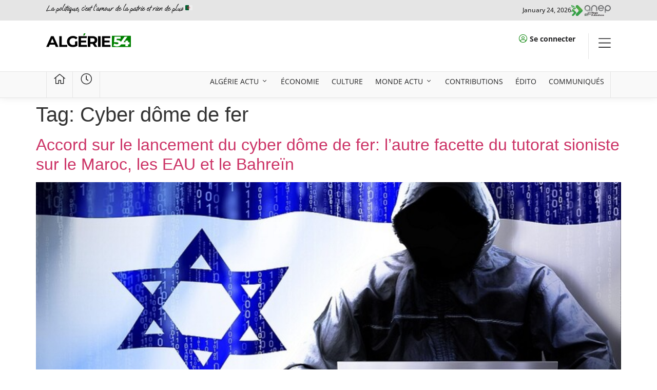

--- FILE ---
content_type: image/svg+xml
request_url: https://algerie54.dz/wp-content/uploads/2025/08/Asset-5ANEP.svg
body_size: 67581
content:
<svg xmlns="http://www.w3.org/2000/svg" xmlns:xlink="http://www.w3.org/1999/xlink" id="Layer_2" data-name="Layer 2" viewBox="0 0 515.04 144"><defs><style>      .cls-1, .cls-2 {        fill: none;      }      .cls-3 {        fill: #edeff0;      }      .cls-4 {        fill: #231f20;      }      .cls-5 {        fill: #6e6f71;      }      .cls-6 {        fill: #020302;      }      .cls-7 {        clip-path: url(#clippath-17);      }      .cls-8 {        clip-path: url(#clippath-19);      }      .cls-9 {        clip-path: url(#clippath-11);      }      .cls-10 {        clip-path: url(#clippath-16);      }      .cls-11 {        clip-path: url(#clippath-18);      }      .cls-12 {        clip-path: url(#clippath-10);      }      .cls-13 {        clip-path: url(#clippath-15);      }      .cls-14 {        clip-path: url(#clippath-13);      }      .cls-15 {        clip-path: url(#clippath-14);      }      .cls-16 {        clip-path: url(#clippath-12);      }      .cls-17 {        clip-path: url(#clippath-31);      }      .cls-18 {        clip-path: url(#clippath-32);      }      .cls-19 {        clip-path: url(#clippath-33);      }      .cls-20 {        clip-path: url(#clippath-34);      }      .cls-21 {        clip-path: url(#clippath-35);      }      .cls-22 {        clip-path: url(#clippath-30);      }      .cls-23 {        clip-path: url(#clippath-27);      }      .cls-24 {        clip-path: url(#clippath-29);      }      .cls-25 {        clip-path: url(#clippath-26);      }      .cls-26 {        clip-path: url(#clippath-28);      }      .cls-27 {        clip-path: url(#clippath-20);      }      .cls-28 {        clip-path: url(#clippath-21);      }      .cls-29 {        clip-path: url(#clippath-22);      }      .cls-30 {        clip-path: url(#clippath-23);      }      .cls-31 {        clip-path: url(#clippath-24);      }      .cls-32 {        clip-path: url(#clippath-25);      }      .cls-33 {        fill: #b0bec5;      }      .cls-34 {        fill: #010201;      }      .cls-35 {        clip-path: url(#clippath-1);      }      .cls-36 {        clip-path: url(#clippath-3);      }      .cls-37 {        clip-path: url(#clippath-4);      }      .cls-38 {        clip-path: url(#clippath-2);      }      .cls-39 {        clip-path: url(#clippath-7);      }      .cls-40 {        clip-path: url(#clippath-6);      }      .cls-41 {        clip-path: url(#clippath-9);      }      .cls-42 {        clip-path: url(#clippath-8);      }      .cls-43 {        clip-path: url(#clippath-5);      }      .cls-44 {        fill: #fff;      }      .cls-2 {        clip-rule: evenodd;      }      .cls-45 {        fill: #349f48;      }      .cls-46 {        clip-path: url(#clippath);      }    </style><clipPath id="clippath"><polygon class="cls-2" points="62.64 91.68 62.52 91.56 62.4 91.44 62.28 91.2 61.56 90.48 61.44 90.24 28.32 57.12 28.08 57 27.72 56.64 27.48 56.52 27.12 56.16 26.88 56.04 26.52 55.68 25.56 55.2 25.44 55.08 24.48 54.6 23.76 54.36 23.28 54.24 22.92 54.12 22.44 54 21.84 53.88 20.64 53.76 19.32 53.76 19.32 53.88 18.12 53.88 18.12 54 17.4 54 17.4 54.12 17.04 54.12 17.04 54.24 16.68 54.24 16.68 54.36 16.2 54.36 16.2 54.48 15.84 54.48 15.84 54.6 15.48 54.6 15.48 54.72 15.24 54.72 15.24 54.84 15 54.84 15 54.96 14.76 54.96 14.76 55.08 14.52 55.08 14.52 55.2 14.4 55.32 14.16 55.32 14.16 55.44 13.92 55.44 13.92 55.56 13.68 55.56 13.68 55.68 13.44 55.68 13.44 55.8 13.08 56.16 12.84 56.16 12.84 56.28 12.48 56.64 12.24 56.64 12.24 56.76 11.88 57.12 11.64 57.12 11.64 57.36 11.04 57.96 10.92 58.2 10.68 58.44 10.56 58.68 10.44 58.8 10.32 59.04 10.2 59.16 10.08 59.52 10.2 59.52 10.68 60 10.8 60.24 11.4 60.84 11.52 61.08 12 61.56 12.12 61.8 15.72 65.4 15.96 65.52 16.92 66.48 17.16 66.6 18 67.44 18.24 67.56 18.6 67.92 18.84 68.04 19.32 68.52 19.56 68.64 20.04 69.12 20.28 69.24 20.76 69.72 21 69.84 21.24 70.08 21.48 70.2 21.72 70.44 21.96 70.56 22.32 70.92 22.56 71.04 22.8 71.28 23.04 71.4 23.28 71.64 23.52 71.76 23.76 72 24 72.12 24.24 72.36 24.48 72.48 24.72 72.72 24.96 72.84 25.08 72.96 25.32 73.08 25.56 73.32 25.8 73.44 25.92 73.56 26.16 73.68 26.4 73.92 26.64 74.04 26.76 74.16 27 74.28 27.12 74.4 27.36 74.52 27.6 74.76 27.84 74.88 27.96 75 28.2 75.12 28.32 75.24 28.56 75.36 28.68 75.48 28.92 75.6 29.04 75.72 29.28 75.84 29.4 75.96 29.64 76.08 29.76 76.2 30 76.32 30.12 76.44 30.36 76.56 30.48 76.68 30.72 76.8 30.84 76.92 31.32 77.16 31.44 77.28 31.68 77.4 31.8 77.52 32.28 77.76 32.4 77.88 32.64 78 32.76 78.12 33.24 78.36 33.36 78.48 33.84 78.72 33.96 78.84 34.2 78.96 34.32 79.08 34.8 79.32 34.92 79.44 35.16 79.56 35.28 79.68 35.76 79.92 35.88 80.04 36.36 80.28 36.48 80.4 36.72 80.52 36.84 80.64 37.32 80.88 37.44 81 37.68 81.12 37.8 81.24 38.28 81.48 38.4 81.6 38.88 81.84 39 81.96 39.24 82.08 39.36 82.2 39.84 82.44 39.96 82.56 40.44 82.8 40.56 82.92 41.04 83.16 41.16 83.28 41.64 83.52 41.76 83.64 42.24 83.88 42.36 84 42.84 84.24 42.96 84.36 43.44 84.6 43.56 84.72 44.28 85.08 44.4 85.2 45.12 85.56 45.24 85.68 45.96 86.04 46.08 86.16 46.8 86.52 46.92 86.64 47.88 87.12 48 87.24 48.48 87.48 48.84 87.6 49.56 87.96 49.92 88.08 50.4 88.32 50.76 88.44 51 88.56 51.36 88.68 51.6 88.8 52.32 89.04 52.56 89.16 56.52 90.48 57 90.6 57.36 90.72 57.84 90.84 58.2 90.96 60.6 91.56 61.2 91.68 62.04 91.8 62.64 91.92 62.64 91.68"></polygon></clipPath><clipPath id="clippath-1"><rect class="cls-1" x="9.84" y="53.64" width="53.04" height="38.4"></rect></clipPath><clipPath id="clippath-2"><rect class="cls-1" x="9.84" y="53.64" width="53.04" height="38.4"></rect></clipPath><clipPath id="clippath-3"><path class="cls-2" d="M28.2,21.96l-.12.12h.12v-.12ZM28.32,22.08l-.12.12h.12v-.12Z"></path></clipPath><clipPath id="clippath-4"><rect class="cls-1" x="28.08" y="15.72" width="18.24" height="16.32"></rect></clipPath><clipPath id="clippath-5"><rect class="cls-1" x="28.08" y="15.72" width="18.24" height="16.32"></rect></clipPath><clipPath id="clippath-6"><polygon class="cls-2" points="45.72 25.68 45.6 25.2 45.36 24.48 45.12 24 45 23.88 44.88 23.64 44.64 23.4 44.52 23.16 44.4 23.04 44.28 22.8 37.2 15.72 36.84 16.08 36.6 16.08 36.6 16.2 36.36 16.44 36.12 16.44 36.12 16.56 35.88 16.8 35.64 16.8 35.64 16.92 35.4 17.16 35.16 17.16 35.16 17.28 34.92 17.52 34.68 17.52 34.68 17.64 34.56 17.76 34.32 17.76 34.32 17.88 34.08 18.12 33.84 18.12 33.84 18.24 33.6 18.48 33.36 18.48 33.36 18.6 33.12 18.84 32.88 18.84 32.88 18.96 32.76 19.08 32.52 19.08 32.52 19.2 32.4 19.32 32.16 19.32 32.16 19.44 32.04 19.56 31.8 19.56 31.8 19.68 31.68 19.8 31.44 19.8 31.44 19.92 31.32 20.04 31.08 20.04 31.08 20.16 30.96 20.28 30.72 20.28 30.72 20.4 30.48 20.4 30.48 20.52 30.36 20.64 30.12 20.64 30.12 20.76 30 20.88 29.76 20.88 29.76 21 29.64 21.12 29.4 21.12 29.4 21.24 29.28 21.36 29.04 21.36 29.04 21.48 28.92 21.6 28.68 21.6 28.68 21.72 28.56 21.84 28.32 21.84 28.32 21.96 28.2 22.08 28.32 22.08 28.44 22.2 28.68 22.32 28.8 22.44 29.04 22.56 29.16 22.68 29.4 22.8 37.44 30.84 37.68 30.96 37.8 31.08 38.04 31.2 38.4 31.32 38.64 31.44 39.36 31.68 41.76 31.8 41.76 31.68 42.12 31.68 42.12 31.56 42.48 31.56 42.48 31.44 42.72 31.44 42.72 31.32 42.96 31.32 42.96 31.2 43.2 31.2 43.2 31.08 43.44 31.08 44.76 29.76 44.88 29.52 45 29.4 45.48 28.44 45.6 27.84 45.72 27.36 45.72 25.68"></polygon></clipPath><clipPath id="clippath-7"><rect class="cls-1" x="28.08" y="15.72" width="18.24" height="16.32"></rect></clipPath><clipPath id="clippath-8"><rect class="cls-1" x="28.08" y="15.72" width="18.24" height="16.32"></rect></clipPath><clipPath id="clippath-9"><polygon class="cls-2" points="59.64 36 59.52 35.52 59.28 34.8 58.92 34.08 58.68 33.84 58.56 33.6 58.32 33.36 58.2 33.12 57.96 33 57.72 32.76 57.48 32.64 57.36 32.52 56.88 32.28 56.76 32.16 56.52 32.04 55.8 31.8 55.32 31.68 53.52 31.68 53.52 31.8 53.04 31.8 53.04 31.92 52.56 31.92 52.56 32.04 52.32 32.04 52.32 32.16 52.08 32.16 52.08 32.28 51.84 32.28 51.84 32.4 51.6 32.4 51.6 32.52 51.48 32.64 51.24 32.64 51.24 32.76 50.88 33.12 50.64 33.12 50.64 33.24 42.6 41.28 42.36 41.28 42.36 41.4 42.24 41.52 42 41.52 42 41.64 41.76 41.64 41.76 41.76 41.52 41.76 41.52 41.88 41.28 41.88 41.28 42 40.92 42 40.92 42.12 40.56 42.12 40.56 42.24 38.52 42.12 37.56 41.88 36.6 41.4 36.48 41.28 36.24 41.16 28.44 33.36 28.32 33.12 28.08 33 27.84 32.76 27.6 32.64 27.48 32.52 27 32.28 26.88 32.16 26.64 32.04 25.92 31.8 25.44 31.68 23.64 31.68 23.64 31.8 23.16 31.8 23.16 31.92 22.68 31.92 22.68 32.04 22.32 32.04 22.32 32.16 22.2 32.28 21.96 32.28 21.96 32.4 21.72 32.4 21.72 32.52 21.48 32.52 21.48 32.64 21.36 32.76 21.12 32.76 21.12 32.88 20.88 33.12 20.64 33.12 20.64 33.36 20.4 33.6 20.28 33.84 20.16 33.96 20.04 34.2 19.92 34.32 19.8 34.68 19.68 34.92 19.44 35.64 19.32 36.36 19.2 37.68 19.32 37.68 19.44 38.28 19.56 38.76 19.68 39 19.8 39.36 19.92 39.6 20.04 39.72 20.16 39.96 20.28 40.08 20.4 40.32 35.52 55.44 35.76 55.56 36.24 56.04 36.48 56.16 36.6 56.28 37.56 56.76 38.52 57 40.32 57.12 40.32 57 40.8 57 40.8 56.88 41.28 56.88 41.28 56.76 41.52 56.76 41.52 56.64 41.76 56.64 41.76 56.52 42 56.52 42 56.4 42.24 56.4 42.36 56.28 42.36 56.16 42.6 56.16 43.08 55.68 43.08 55.56 43.32 55.56 58.56 40.32 58.68 40.08 58.92 39.84 59.28 39.12 59.52 38.4 59.64 37.92 59.64 36"></polygon></clipPath><clipPath id="clippath-10"><rect class="cls-1" x="18.72" y="31.56" width="41.76" height="25.68"></rect></clipPath><clipPath id="clippath-11"><rect class="cls-1" x="18.72" y="31.56" width="41.76" height="25.68"></rect></clipPath><clipPath id="clippath-12"><path class="cls-2" d="M90.84,83.64l-.12.12h.12v-.12ZM90.96,83.52l-.12.12h.12v-.12ZM91.08,83.4l-.12.12h.12v-.12ZM91.2,83.28l-.12.12h.12v-.12ZM91.32,83.04l-.12.24h.12v-.24ZM91.44,82.92l-.12.12h.12v-.12ZM91.56,82.8l-.12.12h.12v-.12ZM91.68,82.68l-.12.12h.12v-.12ZM91.68,60.12l-.12.12h.12v-.12ZM91.8,82.44l-.12.24h.12v-.24ZM91.92,82.32l-.12.12h.12v-.12ZM92.04,82.2l-.12.12h.12v-.12ZM92.04,60.6l-.12.12h.12v-.12ZM92.16,81.96l-.12.12h.12v-.12ZM92.28,81.84l-.12.12h.12v-.12ZM92.4,81.6l-.12.12h.12v-.12ZM92.52,81.48l-.12.12h.12v-.12ZM92.64,81.24l-.12.12h.12v-.12ZM92.76,81.12l-.12.12h.12v-.12ZM92.76,61.68l-.12.12h.12v-.12ZM92.88,80.88l-.12.12h.12v-.12ZM93,80.64l-.12.12h.12v-.12ZM93.12,80.4l-.12.12h.12v-.12ZM93.12,62.28l-.12.12h.12v-.12ZM93.24,80.16l-.12.12h.12v-.12ZM93.36,80.04l-.12.12h.12v-.12ZM93.48,79.8l-.12.12h.12v-.12ZM93.6,79.56l-.12.12h.12v-.12ZM93.72,79.2l-.12.24h.12v-.24ZM93.72,63.48l-.12.12h.12v-.12ZM93.84,78.96l-.12.12h.12v-.12ZM93.84,63.72l-.12.12h.12v-.12ZM93.96,78.72l-.12.12h.12v-.12ZM93.96,63.96l-.12.12h.12v-.12ZM94.08,78.48l-.12.12h.12v-.12ZM94.32,77.88l-.12.12h.12v-.12ZM94.32,64.92l-.12.12h.12v-.12ZM94.44,77.52l-.12.12h.12v-.12ZM94.56,77.16l-.12.12h.12v-.12ZM94.68,76.8l-.12.12h.12v-.12ZM94.68,66l-.12.12h.12v-.12ZM94.8,76.32l-.12.12h.12v-.12ZM94.8,66.36l-.12.12h.12v-.12ZM94.92,75.84l-.12.12h.12v-.12ZM94.92,66.84l-.12.12h.12v-.12ZM95.04,75.36l-.12.12h.12v-.12ZM95.04,67.32l-.12.12h.12v-.12ZM95.16,74.76l-.12.12h.12v-.12ZM95.16,67.92l-.12.12h.12v-.12ZM95.28,74.04l-.12.12h.12v-.12ZM95.28,68.64l-.12.12h.12v-.12ZM95.4,72.96l-.12.24h.12v-.24ZM95.4,69.72l-.12.12h.12v-.12Z"></path></clipPath><clipPath id="clippath-13"><rect class="cls-1" x="56.16" y="-.12" width="51.6" height="84"></rect></clipPath><clipPath id="clippath-14"><rect class="cls-1" x="56.16" y="-.12" width="51.6" height="84"></rect></clipPath><clipPath id="clippath-15"><path class="cls-2" d="M90.96,83.64l-.12.12h.12v-.12ZM144.96,60.96l-.12-.12-.12-.24-.24-.24-.12-.24-.24-.24-.12-.24-.48-.48-.12-.24-.48-.48-.12-.24L90,5.4l-.24-.12-.84-.84-.24-.12-.36-.36-.24-.12-.24-.24-.24-.12-.12-.12-.24-.12-.24-.24-.72-.36-.12-.12-.48-.24-.12-.12-.24-.12-.36-.12-.96-.48-1.08-.36-.24-.12-.36-.12-1.92-.48-.72-.12-.84-.12-2.04-.12-.12.12h-2.04v.12h-.84v.12h-.72v.12h-.48v.12h-.48v.12h-.48v.12h-.48v.12h-.36v.12h-.36v.12h-.24v.12h-.36v.12h-.36v.12h-.24v.12h-.24v.12h-.24v.12h-.24v.12h-.36v.12h-.24v.12l-.12.12h-.24v.12h-.24v.12l-.12.12h-.24v.12h-.24v.12h-.24v.12l-.24.24h-.24v.12l-.12.12h-.24v.12l-.24.24h-.24v.12l-.36.36h-.24v.12l-.84.84h-.24v.24l-.84.84-.12.24-.36.36-.12.24-.12.12-.12.24-.24.24-.12.24-.12.12-.12.24-.12.12-.24.48-.12.12-.96,1.92-.12.36-.12.24-.6,1.8-.36,1.44-.24,1.68-.12,4.08h.12l.12.84.12.72.12.6.24.96.6,1.8.36.72.12.36.48.96.12.12.24.48.12.12.24.48.12.12.12.24.24.24.12.24.24.24.12.24.24.24.12.24,27.48,27.48.12.24,1.2,1.2.12.24.24.24.12.24.24.24.12.24.12.12.12.24.12.12.12.24.12.12.24.48.12.12.84,1.68.24.72.12.24.48,1.44.24.96.12.6.12.72.12,1.08v3.48l-.12.96-.12.72-.12.6-.36,1.44-.36,1.08-.12.24-.12.36-.24.48-.12.36-.36.72-.12.12-.48.96-.12.12-.12.24-.12.12-.12.24-.12.12-.12.24-.12.12-.12.24-.36.36-.12.24-.36.36h.36v-.12h.36v-.12h.36v-.12h.36v-.12h.24v-.12h.36v-.12h.36v-.12h.36v-.12h.36v-.12h.36v-.12h.24v-.12h.36v-.12h.36v-.12h.36v-.12h.36v-.12h.24v-.12h.36v-.12h.36v-.12h.36v-.12h.36v-.12h.24v-.12h.36v-.12h.36v-.12h.24v-.12h.36v-.12h.36v-.12h.24v-.12h.36v-.12h.24v-.12h.36v-.12h.36v-.12h.24v-.12h.36v-.12h.36v-.12h.24v-.12h.36v-.12h.36v-.12h.24v-.12h.36v-.12h.36v-.12h.24v-.12h.36v-.12h.24v-.12h.36v-.12h.24v-.12h.36v-.12h.24v-.12h.36v-.12h.36v-.12h.24v-.12h.36v-.12h.24v-.12h.36v-.12h.24v-.12h.36v-.12h.24v-.12h.36v-.12h.24v-.12h.36v-.12h.24v-.12h.36v-.12h.24v-.12h.36v-.12h.24v-.12h.36v-.12h.24v-.12h.36v-.12h.24v-.12h.24v-.12h.36v-.12h.24v-.12h.36v-.12h.24v-.12h.36v-.12h.24v-.12h.24v-.12h.36v-.12h.24v-.12h.36v-.12h.24v-.12h.24v-.12h.36v-.12h.24v-.12h.36v-.12h.24v-.12h.36v-.12h.24v-.12h.24v-.12h.36v-.12h.24v-.12h.24v-.12h.24v-.12h.36v-.12h.24v-.12h.24v-.12h.36v-.12h.24v-.12h.24v-.12h.24v-.12h.36v-.12h.24v-.12h.24v-.12h.36v-.12h.24v-.12h.24v-.12h.24v-.12h.36v-.12h.24v-.12h.24v-.12h.36v-.12h.24v-.12h.24v-.12h.24v-.12h.36v-.12h.24v-.12h.24v-.12h.36v-.12h.24v-.12h.24v-.12h.24v-.12h.36v-.12h.24v-.12h.24v-.12h.36v-.12h.24v-.12h.24v-.12h.24v-.12h.36v-.12h.24v-.12h.24v-.12h.36v-.12h.24v-.12h.24v-.12h.36v-.12h.24v-.12h.24v-.12h.24v-.12h.24v-.12h.36v-.12h.24v-.12h.24v-.12h.24v-.12h.24v-.12h.24v-.12h.36v-.12h.24v-.12h.24v-.12h.24v-.12h.24v-.12h.24v-.12h.36v-.12h.24v-.12h.24v-.12h.24v-.12h.24v-.12h.24v-.12h.36v-.12h.24v-.12h.24v-.12h.24v-.12h.24v-.12h.24v-.12h.24v-.12h.36v-.12h.24v-.12h.24v-.12h.24v-.12h.24v-.12h.24v-.12h.36v-.12h.24v-.12h.24v-.12h.24v-.12h.24v-.12h.24v-.12h.36v-.12h.24v-.12h.24v-.12h.24v-.12h.24v-.12h.24v-.12h.36v-.12h.24v-.12h.24v-.12h.24v-.12h.24v-.12h.24v-.12h.24v-.24Z"></path></clipPath><clipPath id="clippath-16"><rect class="cls-1" x="56.16" y="-.12" width="89.04" height="84"></rect></clipPath><clipPath id="clippath-17"><rect class="cls-1" x="56.16" y="-.12" width="89.04" height="84"></rect></clipPath><clipPath id="clippath-18"><path class="cls-2" d="M184.56,42.36l-.12.72h.12v-.72ZM184.68,43.2l-.12.6h.12v-.6ZM184.8,44.04l-.12.48h.12v-.48ZM184.92,44.76l-.12.24h.12v-.24ZM185.04,45.24l-.12.24h.12v-.24ZM185.16,45.72l-.12.24h.12v-.24ZM185.28,46.2l-.12.24h.12v-.24ZM185.4,46.68l-.12.12h.12v-.12ZM185.52,47.04l-.12.12h.12v-.12ZM185.64,47.4l-.12.12h.12v-.12ZM185.76,47.76l-.12.12h.12v-.12ZM185.88,48.12l-.12.12h.12v-.12ZM186.36,49.32l-.12.12h.12v-.12ZM186.6,49.92l-.12.12h.12v-.12ZM186.72,50.16l-.12.12h.12v-.12Z"></path></clipPath><clipPath id="clippath-19"><rect class="cls-1" x="184.32" y="42.12" width="65.28" height="36.24"></rect></clipPath><clipPath id="clippath-20"><rect class="cls-1" x="184.32" y="42.12" width="65.28" height="36.24"></rect></clipPath><clipPath id="clippath-21"><polygon class="cls-2" points="249.48 46.68 248.4 46.56 246.48 46.32 245.4 46.2 243.48 45.96 240.24 45.6 239.04 45.48 235.8 45.12 235.68 45.6 235.44 46.32 235.32 46.8 235.08 47.52 234.96 48 234.72 48.72 234.24 49.68 234.12 50.04 233.4 51.48 233.28 51.84 233.16 51.96 232.92 52.44 232.8 52.56 232.56 53.04 232.44 53.16 232.32 53.4 232.2 53.52 232.08 53.76 231.96 53.88 231.84 54.12 231.6 54.36 231.48 54.6 231.36 54.72 231.24 54.96 230.88 55.32 230.76 55.56 230.28 56.04 230.16 56.28 227.76 58.68 227.52 58.68 227.52 58.8 226.8 59.52 226.56 59.52 226.56 59.64 226.32 59.88 226.08 59.88 226.08 60 225.84 60.24 225.6 60.24 225.6 60.36 225.36 60.6 225.12 60.6 225.12 60.72 224.88 60.96 224.64 60.96 224.64 61.08 224.4 61.08 224.4 61.2 224.28 61.32 224.04 61.32 224.04 61.44 223.8 61.44 223.8 61.56 223.68 61.68 223.44 61.68 223.44 61.8 223.2 61.8 223.2 61.92 223.08 62.04 222.84 62.04 222.84 62.16 222.6 62.16 222.6 62.28 222.36 62.28 222.36 62.4 222.12 62.4 222.12 62.52 221.88 62.52 221.88 62.64 221.64 62.64 221.64 62.76 221.4 62.76 221.4 62.88 221.16 62.88 221.16 63 220.92 63 220.92 63.12 220.68 63.12 220.68 63.24 220.32 63.24 220.32 63.36 220.08 63.36 220.08 63.48 219.72 63.48 219.72 63.6 219.36 63.6 219.36 63.72 219 63.72 219 63.84 218.64 63.84 218.64 63.96 218.28 63.96 218.28 64.08 218.04 64.08 218.04 64.2 217.56 64.2 217.56 64.32 216.96 64.32 216.96 64.44 216.48 64.44 216.48 64.56 216 64.56 216 64.68 215.52 64.68 215.52 64.8 214.68 64.8 214.68 64.92 213.84 64.92 213.84 65.04 213 65.04 213 65.16 207.36 65.04 204.84 64.68 201.96 63.96 201.72 63.84 201.36 63.72 201.12 63.6 200.76 63.48 200.52 63.36 199.8 63.12 198.36 62.4 198.24 62.28 197.04 61.68 196.92 61.56 196.68 61.44 196.44 61.2 195.96 60.96 195.72 60.72 195.48 60.6 195.24 60.36 195 60.24 194.76 60 194.52 59.88 194.28 59.64 194.04 59.52 193.56 59.04 193.32 58.92 190.56 56.16 190.44 55.92 190.08 55.56 189.96 55.32 189.6 54.96 189.48 54.72 189.24 54.48 189.12 54.24 189 54.12 188.88 53.88 188.76 53.76 188.64 53.52 188.52 53.4 188.4 53.16 188.28 53.04 188.16 52.8 188.04 52.68 187.92 52.44 187.8 52.32 187.08 50.88 186.96 50.76 186.6 50.04 186.48 49.68 186.36 49.44 186.24 49.08 186.12 48.84 186 48.48 185.88 48.24 185.28 46.44 184.8 44.52 184.56 43.08 184.44 42.48 176.16 42.48 176.16 42.6 171.48 42.6 171.6 43.68 171.72 44.64 171.84 45.72 171.96 46.44 172.08 47.04 172.2 47.52 172.44 48.72 172.68 49.68 172.8 50.04 172.92 50.52 173.4 51.96 173.52 52.44 173.64 52.8 173.88 53.28 174 53.64 174.12 53.88 174.24 54.24 174.48 54.72 174.6 55.08 174.72 55.32 174.84 55.68 175.08 56.16 175.2 56.28 176.28 58.44 176.4 58.56 176.64 59.04 176.76 59.16 176.88 59.4 177 59.52 177.12 59.76 177.24 59.88 177.36 60.12 177.48 60.24 177.6 60.48 177.72 60.6 177.96 61.08 178.08 61.2 178.2 61.44 178.44 61.68 178.56 61.92 178.92 62.28 179.04 62.52 179.28 62.76 179.4 63 179.76 63.36 179.88 63.6 180.12 63.84 180.24 64.08 181.2 65.04 181.32 65.28 183.96 67.92 184.2 68.04 185.4 69.24 185.64 69.36 186 69.72 186.24 69.84 186.48 70.08 186.72 70.2 186.96 70.44 187.2 70.56 187.44 70.8 187.68 70.92 188.04 71.28 188.28 71.4 188.52 71.64 188.76 71.76 188.88 71.88 189.36 72.12 189.48 72.24 189.96 72.48 190.08 72.6 190.32 72.72 190.44 72.84 190.92 73.08 191.04 73.2 191.52 73.44 191.64 73.56 194.28 74.88 194.64 75 195.36 75.36 195.72 75.48 195.96 75.6 197.4 76.08 197.64 76.2 198.36 76.44 198.84 76.56 199.56 76.8 201.96 77.4 203.4 77.64 205.08 77.88 206.04 78 207.6 78.12 213.12 78.24 213.12 78.12 214.56 78.12 214.56 78 215.52 78 215.52 77.88 216.36 77.88 216.36 77.76 217.32 77.76 217.32 77.64 217.92 77.64 217.92 77.52 218.4 77.52 218.4 77.4 219 77.4 219 77.28 219.48 77.28 219.48 77.16 220.08 77.16 220.08 77.04 220.56 77.04 220.56 76.92 221.04 76.92 221.04 76.8 221.4 76.8 221.4 76.68 221.76 76.68 221.76 76.56 222.12 76.56 222.12 76.44 222.48 76.44 222.48 76.32 222.84 76.32 222.84 76.2 223.2 76.2 223.2 76.08 223.56 76.08 223.56 75.96 223.92 75.96 223.92 75.84 224.28 75.84 224.28 75.72 224.64 75.72 224.64 75.6 224.88 75.6 224.88 75.48 225.12 75.48 225.12 75.36 225.36 75.36 225.36 75.24 225.72 75.24 225.72 75.12 225.96 75.12 225.96 75 226.2 75 226.2 74.88 226.56 74.88 226.56 74.76 226.8 74.76 226.8 74.64 227.04 74.64 227.04 74.52 227.28 74.52 227.28 74.4 227.64 74.4 227.76 74.28 227.76 74.16 228 74.16 228 74.04 228.24 74.04 228.24 73.92 228.48 73.92 228.48 73.8 228.72 73.8 228.84 73.68 228.84 73.56 229.08 73.56 229.08 73.44 229.32 73.44 229.32 73.32 229.56 73.32 229.56 73.2 229.8 73.2 229.92 73.08 229.92 72.96 230.16 72.96 230.16 72.84 230.4 72.84 230.4 72.72 230.64 72.72 230.76 72.6 230.76 72.48 231 72.48 231.12 72.36 231.12 72.24 231.36 72.24 231.48 72.12 231.48 72 231.72 72 231.84 71.88 231.84 71.76 232.08 71.76 232.2 71.64 232.2 71.52 232.44 71.52 232.56 71.4 232.56 71.28 232.8 71.28 232.92 71.16 232.92 71.04 233.16 71.04 233.28 70.92 233.28 70.8 233.52 70.8 233.88 70.44 233.88 70.32 234.12 70.32 234.48 69.96 234.48 69.84 234.72 69.84 235.08 69.48 235.08 69.36 235.32 69.36 235.68 69 235.68 68.88 235.92 68.88 236.52 68.28 236.52 78.24 249.48 78.24 249.48 46.68"></polygon></clipPath><clipPath id="clippath-22"><rect class="cls-1" x="171.36" y="42.12" width="78.24" height="36.24"></rect></clipPath><clipPath id="clippath-23"><rect class="cls-1" x="171.36" y="42.12" width="78.24" height="36.24"></rect></clipPath><clipPath id="clippath-24"><polygon class="cls-2" points="413.16 68.16 410.16 68.04 407.16 67.92 404.76 67.8 402.48 67.68 400.32 67.56 398.64 67.44 389.28 66.72 384.48 66.24 383.16 66.12 378.36 65.64 377.28 65.52 376.32 65.4 375.24 65.28 374.28 65.16 373.2 65.04 372.24 64.92 371.16 64.8 370.2 64.68 369.12 64.56 366.24 64.2 365.4 64.08 364.44 63.96 363.6 63.84 362.64 63.72 361.8 63.6 360.84 63.48 360 63.36 359.04 63.24 358.2 63.12 357.24 63 356.4 63 356.88 63.48 357 63.72 357.48 64.2 357.6 64.44 358.08 64.92 358.2 65.16 358.92 65.88 359.04 66.12 360.96 68.04 361.2 68.16 362.4 69.36 362.64 69.48 363 69.84 363.24 69.96 363.48 70.2 363.72 70.32 363.96 70.56 364.2 70.68 364.44 70.92 364.68 71.04 364.92 71.28 365.16 71.4 365.4 71.64 365.64 71.76 365.76 71.88 366.24 72.12 366.36 72.24 366.6 72.36 366.72 72.48 367.2 72.72 367.32 72.84 367.8 73.08 367.92 73.2 368.4 73.44 368.52 73.56 370.92 74.76 371.28 74.88 372.24 75.36 372.96 75.6 373.2 75.72 374.64 76.2 374.88 76.32 375.96 76.68 376.44 76.8 377.04 76.92 379.44 77.52 382.8 78 384.6 78.12 390.12 78.24 390.12 78.12 391.44 78.12 391.44 78 392.28 78 392.28 77.88 393 77.88 393 77.76 393.72 77.76 393.72 77.64 394.44 77.64 394.44 77.52 395.16 77.52 395.16 77.4 395.88 77.4 395.88 77.28 396.24 77.28 396.24 77.16 396.72 77.16 396.72 77.04 397.08 77.04 397.08 76.92 397.56 76.92 397.56 76.8 397.92 76.8 397.92 76.68 398.4 76.68 398.4 76.56 398.76 76.56 398.76 76.44 399.24 76.44 399.24 76.32 399.6 76.32 399.6 76.2 399.96 76.2 399.96 76.08 400.32 76.08 400.32 75.96 400.56 75.96 400.56 75.84 400.92 75.84 400.92 75.72 401.16 75.72 401.16 75.6 401.52 75.6 401.52 75.48 401.76 75.48 401.76 75.36 402.12 75.36 402.12 75.24 402.36 75.24 402.36 75.12 402.72 75.12 402.72 75 402.96 75 402.96 74.88 403.32 74.88 403.32 74.76 403.56 74.76 403.56 74.64 403.8 74.64 403.8 74.52 404.04 74.52 404.04 74.4 404.28 74.4 404.28 74.28 404.52 74.28 404.52 74.16 404.76 74.16 404.76 74.04 405 74.04 405 73.92 405.24 73.92 405.24 73.8 405.48 73.8 405.6 73.68 405.6 73.56 405.84 73.56 405.84 73.44 406.08 73.44 406.08 73.32 406.32 73.32 406.44 73.2 406.44 73.08 406.68 73.08 406.68 72.96 406.92 72.96 407.04 72.84 407.04 72.72 407.28 72.72 407.28 72.6 407.52 72.6 407.64 72.48 407.64 72.36 407.88 72.36 408 72.24 408 72.12 408.24 72.12 408.36 72 408.36 71.88 408.6 71.88 408.72 71.76 408.72 71.64 408.96 71.64 409.08 71.52 409.08 71.4 409.32 71.4 409.44 71.28 409.44 71.16 409.68 71.16 409.8 71.04 409.8 70.92 410.04 70.92 410.28 70.68 410.28 70.56 410.52 70.56 410.64 70.44 410.64 70.32 410.88 70.32 411.48 69.72 411.48 69.6 411.72 69.6 412.32 69 412.32 68.88 412.56 68.88 413.16 68.28 413.16 68.16"></polygon></clipPath><clipPath id="clippath-25"><rect class="cls-1" x="356.16" y="62.76" width="57.36" height="15.6"></rect></clipPath><clipPath id="clippath-26"><rect class="cls-1" x="356.16" y="62.76" width="57.36" height="15.6"></rect></clipPath><clipPath id="clippath-27"><polygon class="cls-2" points="502.2 68.04 496.44 67.92 491.04 67.8 482.16 67.56 482.04 67.68 463.8 67.68 463.8 67.8 457.32 67.8 457.32 67.92 451.44 67.92 451.44 68.04 445.08 68.04 445.08 68.16 436.92 68.16 436.92 99.12 450 99.12 450.12 68.4 450.48 68.76 450.72 68.88 451.08 69.24 451.32 69.36 451.8 69.84 452.04 69.96 452.4 70.32 452.64 70.44 452.88 70.68 453.12 70.8 453.24 70.92 453.48 71.04 453.6 71.16 453.84 71.28 454.08 71.52 454.32 71.64 454.44 71.76 454.68 71.88 454.8 72 455.04 72.12 455.16 72.24 455.4 72.36 455.52 72.48 456 72.72 456.12 72.84 457.08 73.32 457.2 73.44 458.16 73.92 458.28 74.04 459.24 74.52 459.6 74.64 460.08 74.88 460.44 75 461.16 75.36 461.52 75.48 461.76 75.6 462.48 75.84 462.72 75.96 464.16 76.44 464.64 76.56 465 76.68 465.48 76.8 465.84 76.92 466.32 77.04 469.32 77.64 470.28 77.76 471.36 77.88 473.76 78.12 478.56 78.24 478.56 78.12 480.24 78.12 480.24 78 481.2 78 481.2 77.88 481.92 77.88 481.92 77.76 482.76 77.76 482.76 77.64 483.6 77.64 483.6 77.52 484.08 77.52 484.08 77.4 484.68 77.4 484.68 77.28 485.16 77.28 485.16 77.16 485.64 77.16 485.64 77.04 486.12 77.04 486.12 76.92 486.6 76.92 486.6 76.8 487.08 76.8 487.08 76.68 487.44 76.68 487.44 76.56 487.8 76.56 487.8 76.44 488.16 76.44 488.16 76.32 488.52 76.32 488.52 76.2 488.88 76.2 488.88 76.08 489.24 76.08 489.24 75.96 489.6 75.96 489.6 75.84 489.96 75.84 489.96 75.72 490.32 75.72 490.32 75.6 490.56 75.6 490.56 75.48 490.8 75.48 490.8 75.36 491.04 75.36 491.04 75.24 491.4 75.24 491.4 75.12 491.64 75.12 491.64 75 491.88 75 491.88 74.88 492.12 74.88 492.12 74.76 492.36 74.76 492.36 74.64 492.72 74.64 492.72 74.52 492.96 74.52 492.96 74.4 493.2 74.4 493.2 74.28 493.44 74.28 493.44 74.16 493.68 74.16 493.68 74.04 493.92 74.04 493.92 73.92 494.16 73.92 494.28 73.8 494.28 73.68 494.52 73.68 494.52 73.56 494.76 73.56 494.76 73.44 495 73.44 495.12 73.32 495.12 73.2 495.36 73.2 495.36 73.08 495.6 73.08 495.6 72.96 495.84 72.96 495.96 72.84 495.96 72.72 496.2 72.72 496.2 72.6 496.44 72.6 496.44 72.48 496.68 72.48 496.92 72.24 496.92 72.12 497.16 72.12 497.28 72 497.28 71.88 497.52 71.88 497.64 71.76 497.64 71.64 497.88 71.64 498.12 71.4 498.12 71.28 498.36 71.28 498.48 71.16 498.48 71.04 498.72 71.04 498.84 70.92 498.84 70.8 499.08 70.8 499.32 70.56 499.32 70.44 499.56 70.44 499.92 70.08 499.92 69.96 500.16 69.96 500.76 69.36 500.76 69.24 501 69.24 501.48 68.76 501.48 68.64 501.72 68.64 502.2 68.16 502.2 68.04"></polygon></clipPath><clipPath id="clippath-28"><rect class="cls-1" x="436.8" y="67.56" width="65.76" height="31.68"></rect></clipPath><clipPath id="clippath-29"><rect class="cls-1" x="436.8" y="67.56" width="65.76" height="31.68"></rect></clipPath><clipPath id="clippath-30"><polygon class="cls-2" points="272.76 49.8 271.8 49.68 268.44 49.2 267.48 49.08 264.12 48.6 263.16 48.48 260.64 48.12 259.8 48.12 259.8 78.24 272.76 78.24 272.76 49.8"></polygon></clipPath><clipPath id="clippath-31"><rect class="cls-1" x="259.68" y="47.88" width="13.2" height="30.48"></rect></clipPath><clipPath id="clippath-32"><rect class="cls-1" x="259.68" y="47.88" width="13.2" height="30.48"></rect></clipPath><clipPath id="clippath-33"><polygon class="cls-2" points="337.92 60.24 337.08 60.12 331.32 59.16 329.64 58.92 328.92 58.8 327.24 58.56 326.52 58.44 325.68 58.32 324.96 58.32 324.96 78.24 337.92 78.24 337.92 60.24"></polygon></clipPath><clipPath id="clippath-34"><rect class="cls-1" x="324.72" y="57.96" width="13.2" height="20.4"></rect></clipPath><clipPath id="clippath-35"><rect class="cls-1" x="324.72" y="57.96" width="13.2" height="20.4"></rect></clipPath></defs><g id="Layer_1-2" data-name="Layer 1"><g><path class="cls-4" d="M264.6,112.2v-22.92h9c1.92,0,3.6.6,4.92,2.04,1.44,1.32,2.04,3,2.04,4.92,0,1.44-.36,2.76-1.2,3.96-.84,1.2-1.92,2.04-3.24,2.52l4.08,9.48h-4.44l-3.84-9h-3.36v9h-3.96ZM268.56,99.24h5.04c.84,0,1.56-.24,2.16-.84.6-.6.84-1.32.84-2.16s-.24-1.56-.84-2.16c-.6-.6-1.32-.84-2.16-.84h-5.04v6Z"></path><path class="cls-4" d="M285.24,96.84c1.8-1.68,3.84-2.64,6.36-2.64s4.56.96,6.36,2.64c1.68,1.8,2.64,3.84,2.64,6.36,0,.36,0,.84-.12,1.2h-13.68c.24,1.08.84,2.04,1.68,2.76.96.72,1.92,1.08,3.12,1.08s2.28-.48,3.24-1.2h4.92c-.84,1.56-1.92,2.76-3.36,3.72-1.44.96-3,1.44-4.8,1.44-2.52,0-4.56-.96-6.36-2.64-1.8-1.8-2.64-3.84-2.64-6.36s.84-4.56,2.64-6.36ZM286.92,101.4h9.36c-.36-.96-.96-1.68-1.8-2.28s-1.8-.96-2.88-.96-2.04.36-2.88.96-1.44,1.32-1.8,2.28ZM291.24,89.28h4.08l-2.4,3.96h-4.08l2.4-3.96Z"></path><path class="cls-4" d="M311.52,112.2c-2.52,0-4.68-.96-6.36-2.64-1.8-1.8-2.64-3.84-2.64-6.36s.84-4.56,2.64-6.36c1.68-1.68,3.84-2.64,6.36-2.64s4.56.96,6.24,2.64c1.8,1.8,2.64,3.84,2.64,6.36v7.08c0,2.52-.84,4.56-2.52,6.36-1.8,1.8-3.96,2.64-6.36,2.64-1.92,0-3.6-.6-5.16-1.68-1.56-1.08-2.64-2.52-3.24-4.2h4.44c.96,1.2,2.28,1.8,3.96,1.92,1.2-.12,2.4-.48,3.36-1.44.96-.84,1.44-1.92,1.56-3.24-1.56,1.08-3.12,1.56-4.92,1.56ZM307.92,106.68c.96.96,2.16,1.56,3.6,1.56,1.32,0,2.52-.6,3.48-1.56.96-.96,1.44-2.16,1.44-3.48s-.48-2.52-1.44-3.48c-.96-.96-2.16-1.56-3.48-1.56-1.44,0-2.64.6-3.6,1.56-.96.96-1.44,2.16-1.44,3.48s.48,2.52,1.44,3.48Z"></path><path class="cls-4" d="M323.4,89.88c.48-.48.96-.6,1.44-.6.6,0,1.08.12,1.44.6.36.36.6.84.6,1.32,0,.6-.24,1.08-.6,1.44s-.84.6-1.44.6c-.48,0-.96-.24-1.44-.6-.36-.36-.48-.84-.48-1.44,0-.48.12-.96.48-1.32ZM326.88,112.2h-3.96v-18h3.96v18Z"></path><path class="cls-4" d="M331.44,96.84c1.68-1.68,3.84-2.64,6.36-2.64s4.56.96,6.24,2.64c1.8,1.8,2.64,3.84,2.64,6.36v1.2h-13.8c.24,1.08.84,2.04,1.8,2.76.84.72,1.92,1.08,3.12,1.08s2.16-.48,3.12-1.2h4.92c-.72,1.56-1.8,2.76-3.24,3.72-1.44.96-3.12,1.44-4.8,1.44-2.52,0-4.68-.96-6.36-2.64-1.8-1.8-2.64-3.84-2.64-6.36s.84-4.56,2.64-6.36ZM333.12,101.4h9.24c-.36-.96-.96-1.68-1.8-2.28s-1.8-.96-2.76-.96c-1.08,0-2.04.36-2.88.96-.84.6-1.44,1.32-1.8,2.28Z"></path><path class="cls-4" d="M264.72,144v-23.04h9c1.92,0,3.6.72,4.92,2.04,1.44,1.44,2.04,3.12,2.04,5.04s-.6,3.48-2.04,4.92c-1.32,1.32-3,2.04-4.92,2.04h-5.04v9h-3.96ZM268.68,131.04h5.04c.84,0,1.56-.36,2.16-.96.48-.48.84-1.2.84-2.04s-.36-1.56-.84-2.16c-.6-.6-1.32-.84-2.16-.84h-5.04v6Z"></path><path class="cls-4" d="M282.72,135.96v-9.96h3.96v9.96c0,1.08.48,2.04,1.2,2.76.84.84,1.68,1.2,2.88,1.2,1.08,0,2.04-.36,2.76-1.2.84-.72,1.2-1.68,1.2-2.76v-9.96h3.96v9.96c0,2.16-.72,4.08-2.28,5.64-1.56,1.56-3.48,2.4-5.64,2.4-2.28,0-4.08-.84-5.64-2.4-1.56-1.56-2.4-3.48-2.4-5.64Z"></path><path class="cls-4" d="M300.84,135v-14.04h3.96v6.6c1.44-1.08,3.12-1.56,4.92-1.56,2.52,0,4.68.84,6.36,2.64,1.8,1.68,2.64,3.84,2.64,6.36s-.84,4.56-2.64,6.36c-1.68,1.68-3.84,2.64-6.36,2.64s-4.56-.96-6.24-2.64c-1.8-1.8-2.64-3.96-2.64-6.36ZM306.24,138.48c.96.96,2.16,1.44,3.48,1.44,1.44,0,2.64-.48,3.6-1.44.96-.96,1.44-2.16,1.44-3.48,0-1.44-.48-2.52-1.44-3.6-.96-.96-2.16-1.44-3.6-1.44-1.32,0-2.52.48-3.48,1.44-.96,1.08-1.44,2.16-1.44,3.6,0,1.32.48,2.52,1.44,3.48Z"></path><path class="cls-4" d="M320.64,135v-14.04h3.96v14.04c0,1.32.48,2.52,1.44,3.48,1.08.96,2.16,1.44,3.6,1.44v4.08c-2.52,0-4.56-.96-6.36-2.64-1.8-1.8-2.64-3.96-2.64-6.36Z"></path><path class="cls-4" d="M332.28,121.56c.36-.36.84-.6,1.32-.6.6,0,1.08.24,1.44.6.36.48.6.96.6,1.44,0,.6-.24.96-.6,1.44-.36.36-.84.6-1.44.6-.48,0-.96-.24-1.32-.6-.48-.48-.6-.84-.6-1.44,0-.48.12-.96.6-1.44ZM335.64,144h-3.96v-18h3.96v18Z"></path><path class="cls-4" d="M346.68,144c-2.52,0-4.56-.96-6.36-2.64-1.8-1.8-2.64-3.96-2.64-6.36,0-2.52.84-4.68,2.64-6.36,1.8-1.8,3.84-2.64,6.36-2.64,1.8,0,3.36.48,4.92,1.44,1.44.96,2.52,2.28,3.24,3.84h-4.8c-.96-.84-2.16-1.32-3.36-1.32-1.44,0-2.52.48-3.48,1.44-1.08.96-1.56,2.16-1.56,3.6,0,1.32.48,2.52,1.56,3.48.96.96,2.04,1.44,3.48,1.44s2.76-.6,3.72-1.68h4.68c-.72,1.68-1.8,3.12-3.36,4.08-1.44,1.08-3.12,1.68-5.04,1.68Z"></path><path class="cls-4" d="M357.6,121.56c.36-.36.84-.6,1.32-.6.6,0,1.08.24,1.44.6.36.48.6.96.6,1.44,0,.6-.24.96-.6,1.44-.36.36-.84.6-1.44.6-.48,0-.96-.24-1.32-.6-.48-.48-.6-.84-.6-1.44,0-.48.12-.96.6-1.44ZM360.96,144h-3.96v-18h3.96v18Z"></path><path class="cls-4" d="M368.76,120.96v4.8h1.8v3h-1.8v9.24c0,.48.24.96.6,1.32.36.48.84.6,1.44.6h.96v4.08h-.96c-1.68,0-3.12-.6-4.32-1.8-1.08-1.2-1.68-2.64-1.68-4.2v-9.24h-1.8v-3h1.8v-4.8h3.96Z"></path><path class="cls-4" d="M390.72,135v9h-3.96v-1.56c-1.56.96-3.12,1.56-4.92,1.56-2.52,0-4.68-.96-6.36-2.64-1.8-1.8-2.64-3.96-2.64-6.36,0-2.52.84-4.68,2.64-6.36,1.68-1.8,3.84-2.64,6.36-2.64s4.56.84,6.24,2.64c1.8,1.68,2.64,3.84,2.64,6.36ZM385.32,131.4c-.96-.96-2.16-1.44-3.48-1.44-1.44,0-2.64.48-3.6,1.44-.96.96-1.44,2.16-1.44,3.6,0,1.32.48,2.52,1.44,3.48.96.96,2.16,1.44,3.6,1.44,1.32,0,2.52-.48,3.48-1.44.96-.96,1.44-2.16,1.44-3.48,0-1.44-.48-2.64-1.44-3.6Z"></path><path class="cls-4" d="M393.6,121.56c.48-.36.96-.6,1.44-.6.6,0,1.08.24,1.44.6.36.48.6.96.6,1.44,0,.6-.24.96-.6,1.44-.36.36-.84.6-1.44.6-.48,0-.96-.24-1.44-.6-.36-.48-.48-.84-.48-1.44,0-.48.12-.96.48-1.44ZM397.08,144h-3.96v-18h3.96v18Z"></path><path class="cls-4" d="M399.6,134.88c0-2.4.84-4.56,2.64-6.24,1.68-1.8,3.84-2.64,6.36-2.64v3.96c-1.44,0-2.64.48-3.6,1.44-.96.96-1.44,2.16-1.44,3.48v9.12h-3.96v-9.12Z"></path><path class="cls-4" d="M411.72,128.64c1.68-1.8,3.84-2.64,6.36-2.64s4.56.84,6.24,2.64c1.8,1.68,2.64,3.84,2.64,6.36v1.2h-13.8c.24,1.08.84,1.92,1.8,2.64.84.72,1.92,1.08,3.12,1.08s2.16-.36,3.12-1.2h4.92c-.72,1.56-1.8,2.88-3.24,3.84-1.44.96-3.12,1.44-4.8,1.44-2.52,0-4.68-.96-6.36-2.64-1.8-1.8-2.64-3.96-2.64-6.36,0-2.52.84-4.68,2.64-6.36ZM413.4,133.2h9.24c-.36-.96-.96-1.8-1.8-2.4s-1.8-.84-2.76-.84c-1.08,0-2.04.24-2.88.84-.84.6-1.44,1.44-1.8,2.4Z"></path><path class="cls-45" d="M18.12,0H6.96C3.12,0,0,3.12,0,6.96v11.28c0,.6.36,1.08.84,1.32.48.24,1.08.12,1.44-.36L19.2,2.4c.36-.36.48-.96.24-1.56-.24-.48-.72-.84-1.32-.84Z"></path><path class="cls-45" d="M28.32,106.68l-16.56,16.56c-4.56,4.68-4.56,12,0,16.56s12,4.56,16.56,0l33.12-33.12c4.56-4.56,4.56-11.88,0-16.44L28.32,57.12c-4.56-4.56-12-4.56-16.56,0s-4.56,12,0,16.56l16.56,16.56c4.56,4.56,4.56,11.88,0,16.44Z"></path><path class="cls-45" d="M29.4,22.8l7.44,7.44c2.04,2.16,5.4,2.16,7.44,0,2.04-2.04,2.04-5.4,0-7.44l-14.88-15c-2.16-2.04-5.52-2.04-7.56,0l-14.88,15c-2.16,2.04-2.16,5.4,0,7.44,2.04,2.16,5.4,2.16,7.44,0l7.44-7.44c2.04-2.04,5.4-2.04,7.56,0Z"></path><path class="cls-45" d="M35.76,40.68l-7.44-7.56c-2.04-2.04-5.4-2.04-7.56,0-2.04,2.16-2.04,5.4,0,7.56l15,14.88c2.04,2.04,5.4,2.04,7.44,0l15-14.88c2.04-2.16,2.04-5.4,0-7.56-2.04-2.04-5.4-2.04-7.44,0l-7.56,7.56c-2.04,2.04-5.4,2.04-7.44,0Z"></path><path class="cls-45" d="M0,71.16v11.16c0,3.84,3.12,6.96,6.96,6.96h11.16c.6,0,1.08-.24,1.32-.84.24-.48.12-1.08-.24-1.44L2.28,70.2c-.36-.48-.96-.6-1.44-.36-.48.24-.84.72-.84,1.32Z"></path><path class="cls-45" d="M90,84.6l-26.4,26.4c-7.2,7.32-7.2,19.08,0,26.4,7.32,7.2,19.08,7.2,26.4,0l52.8-52.8c7.32-7.32,7.32-19.08,0-26.4L90,5.4c-7.32-7.2-19.08-7.2-26.4,0-7.2,7.32-7.2,19.2,0,26.4l26.4,26.4c7.32,7.32,7.32,19.08,0,26.4Z"></path><g class="cls-46"><g class="cls-35"><g class="cls-38"><image width="160" height="221" transform="translate(62.88 53.64) rotate(90) scale(.24)" xlink:href="[data-uri]"></image></g></g></g><g class="cls-36"><g class="cls-37"><g class="cls-43"><image width="68" height="76" transform="translate(46.32 15.72) rotate(90) scale(.24)" xlink:href="[data-uri]"></image></g></g></g><g class="cls-40"><g class="cls-39"><g class="cls-42"><image width="68" height="76" transform="translate(46.32 15.72) rotate(90) scale(.24)" xlink:href="[data-uri]"></image></g></g></g><g class="cls-41"><g class="cls-12"><g class="cls-9"><image width="107" height="174" transform="translate(60.48 31.56) rotate(90) scale(.24)" xlink:href="[data-uri]"></image></g></g></g><g class="cls-16"><g class="cls-14"><g class="cls-15"><image width="350" height="215" transform="translate(107.76 -.12) rotate(90) scale(.24)" xlink:href="[data-uri]"></image></g></g></g><g class="cls-13"><g class="cls-10"><g class="cls-7"><image width="350" height="371" transform="translate(145.2 -.12) rotate(90) scale(.24)" xlink:href="[data-uri]"></image></g></g></g><path class="cls-5" d="M210.36.12c-10.8,0-19.92,3.84-27.6,11.4-7.56,7.68-11.4,16.8-11.4,27.6s3.84,20.04,11.4,27.6,16.8,11.52,27.6,11.52c9.84,0,18.6-3.36,26.16-9.96v9.96h12.96v-39.12c0-10.8-3.84-19.92-11.52-27.6C230.4,3.96,221.16.12,210.36.12ZM228.84,57.6c-5.16,5.04-11.28,7.56-18.48,7.56s-13.32-2.52-18.36-7.56-7.68-11.28-7.68-18.48,2.52-13.32,7.68-18.36c5.04-5.04,11.16-7.56,18.36-7.56s13.32,2.52,18.48,7.56c5.04,5.04,7.68,11.16,7.68,18.36s-2.64,13.32-7.68,18.48Z"></path><path class="cls-5" d="M387.24.36c-10.68,0-19.92,3.84-27.48,11.4-7.56,7.56-11.4,16.8-11.4,27.48s3.84,19.92,11.4,27.6c7.56,7.56,16.8,11.4,27.48,11.4,7.44,0,14.28-1.92,20.52-5.88,6.24-3.84,10.92-9,14.16-15.36h-15.72c-5.04,5.4-11.4,8.16-18.96,8.16-6,0-11.28-1.8-15.96-5.4-4.56-3.72-7.68-8.28-9.12-14.04h63.48c.36-2.28.6-4.44.6-6.48,0-10.68-3.84-19.92-11.4-27.48-7.68-7.56-16.8-11.4-27.6-11.4ZM362.16,32.76c1.32-5.64,4.44-10.32,9.12-13.92,4.68-3.72,9.96-5.52,15.96-5.52s11.4,1.8,16.08,5.52c4.68,3.6,7.68,8.28,9.12,13.92h-50.28Z"></path><path class="cls-5" d="M503.64,11.52C495.96,3.96,486.84.12,476.04.12s-20.04,3.84-27.6,11.4c-7.68,7.68-11.52,16.8-11.52,27.6v60h13.08v-30.84c7.44,6.6,16.2,9.96,26.04,9.96,10.8,0,19.92-3.84,27.6-11.52s11.4-16.8,11.4-27.6-3.84-19.92-11.4-27.6ZM494.4,57.6c-5.04,5.04-11.16,7.56-18.36,7.56s-13.32-2.52-18.48-7.56c-5.04-5.16-7.56-11.28-7.56-18.48s2.52-13.32,7.56-18.36c5.16-5.04,11.28-7.56,18.48-7.56s13.32,2.52,18.36,7.56c5.16,5.04,7.68,11.16,7.68,18.36s-2.52,13.32-7.68,18.48Z"></path><path class="cls-5" d="M310.32,1.68c-3.6-1.08-7.44-1.56-11.52-1.56s-7.8.48-11.4,1.56c-6,1.8-11.4,5.16-16.2,9.84-7.56,7.68-11.4,16.92-11.4,27.6v39.12h12.96v-39.12c0-7.2,2.52-13.32,7.68-18.36,2.04-2.04,4.44-3.72,6.84-4.92,1.8-.84,3.6-1.56,5.52-1.92,1.92-.48,3.96-.72,6-.72,2.16,0,4.08.24,6,.72,1.92.36,3.84,1.08,5.52,1.92,2.52,1.2,4.8,2.88,6.96,4.92,5.04,5.04,7.68,11.16,7.68,18.36v39.12h12.96v-39.12c0-10.68-3.84-19.92-11.52-27.6-4.68-4.68-10.08-8.04-16.08-9.84Z"></path><g class="cls-11"><g class="cls-8"><g class="cls-27"><image width="151" height="272" transform="translate(249.6 42.12) rotate(90) scale(.24)" xlink:href="[data-uri]"></image></g></g></g><g class="cls-28"><g class="cls-29"><g class="cls-30"><image width="151" height="326" transform="translate(249.6 42.12) rotate(90) scale(.24)" xlink:href="[data-uri]"></image></g></g></g><g class="cls-31"><g class="cls-32"><g class="cls-25"><image width="65" height="239" transform="translate(413.52 62.76) rotate(90) scale(.24)" xlink:href="[data-uri]"></image></g></g></g><g class="cls-23"><g class="cls-26"><g class="cls-24"><image width="132" height="274" transform="translate(502.56 67.56) rotate(90) scale(.24)" xlink:href="[data-uri]"></image></g></g></g><g class="cls-22"><g class="cls-17"><g class="cls-18"><image width="127" height="55" transform="translate(272.88 47.88) rotate(90) scale(.24)" xlink:href="[data-uri]"></image></g></g></g><g class="cls-19"><g class="cls-20"><g class="cls-21"><image width="85" height="55" transform="translate(337.92 57.96) rotate(90) scale(.24)" xlink:href="[data-uri]"></image></g></g></g><path class="cls-4" d="M213.48,124.8v-32.64c.24-.84.6-1.56,1.32-2.04.48-.48,1.08-.6,1.68-.84h32.4l.12.12c1.8.24,3,1.8,2.88,3.72v30.96c0,.6,0,1.2-.36,1.8-.6,1.2-1.68,1.92-3.24,1.92h-31.44c-1.08,0-1.92-.48-2.52-1.32-.48-.48-.72-1.08-.84-1.68Z"></path><path class="cls-3" d="M232.68,98.04h-16.92q-.6,0-.6.6v25.32c0,.12.12.36.12.6,0,.72.6,1.32,1.32,1.44h32.04c.72-.12,1.2-.48,1.44-1.08,0-.36.12-.72.12-.96v-25.32q0-.6-.48-.6h-17.04Z"></path><path class="cls-3" d="M215.28,96.36h34.8v-4.08c-.24-.84-.96-1.2-1.92-1.2h-31.56c-.6.12-1.32.72-1.32,1.44-.12,1.2,0,2.52,0,3.84Z"></path><path class="cls-4" d="M228.36,101.52h8.4c.84,0,1.2.36,1.2,1.2v13.44c0,.84-.36,1.2-1.2,1.2h-16.92c-.84,0-1.08-.36-1.08-1.2v-13.44c0-.84.24-1.2,1.08-1.2h8.52ZM236.16,103.32h-15.72v12.24h15.72v-12.24Z"></path><path class="cls-4" d="M232.68,122.52h-13.2c-.48,0-.72-.36-.72-.84s.24-.84.72-.84h26.04c.24,0,.48,0,.72.12.36.12.48.48.36.96,0,.24-.36.6-.72.6h-13.2Z"></path><path class="cls-4" d="M243.24,115.56h2.52c.48,0,.84.24.84.6.12.48,0,.84-.36,1.08-.24,0-.36.12-.6.12h-4.92c-.84,0-1.2-.6-.96-1.2.12-.48.48-.6.96-.6h2.52Z"></path><path class="cls-4" d="M243.12,106.8h-2.4c-.72,0-1.2-.6-.96-1.2.12-.36.48-.48.84-.48,1.68-.12,3.48-.12,5.16,0,.6,0,.96.36.84.84,0,.48-.36.84-.96.84h-2.52Z"></path><path class="cls-4" d="M243.24,110.28h2.4c.48,0,.84.24.96.6.12.36.12.72-.12.84-.24.24-.6.36-.84.36h-4.92c-.6,0-.96-.24-.96-.72-.12-.36,0-.72.36-.96.24,0,.48-.12.6-.12h2.52Z"></path><path class="cls-4" d="M217.8,94.56c-.48,0-.84-.36-.84-.84s.36-.84.84-.84.96.36.96.84c-.12.48-.48.84-.96.84Z"></path><path class="cls-4" d="M222.24,93.72c0,.48-.48.84-.96.84-.36,0-.84-.36-.84-.84s.36-.84.84-.84.96.36.96.84Z"></path><path class="cls-4" d="M223.92,93.72c0-.48.48-.84.96-.84.36,0,.84.36.84.84s-.48.84-.96.84-.84-.36-.84-.84Z"></path><path class="cls-4" d="M229.2,109.44v-3.24c0-.84.36-1.2,1.2-1.08.72,0,1.44,0,2.28.12.96.24,1.68,1.2,1.68,2.28.12,1.2.12,2.52,0,3.84,0,1.44-1.08,2.4-2.64,2.52h-1.44c-.72-.12-1.08-.36-1.08-1.2v-3.24ZM231,112.08h.72c.6-.12.96-.36.96-.96v-3.36c0-.48-.36-.84-.72-.96h-.96v5.28Z"></path><path class="cls-4" d="M225.72,112.08h-1.68c-.12.36-.12.72-.12,1.08-.12.36-.48.72-.84.6-.36,0-.72-.24-.84-.6v-.48c0-1.56-.12-3.24,0-4.8,0-1.44.72-2.4,1.92-2.76,1.56-.36,3.24.72,3.24,2.4.12,1.8,0,3.6,0,5.4,0,.48-.36.84-.84.84s-.84-.36-.84-.84v-.84ZM223.92,110.28h1.8v-1.8c0-.24,0-.6-.12-.96,0-.48-.36-.72-.84-.72-.36,0-.72.36-.72.72-.12.96-.12,1.8-.12,2.76Z"></path><path class="cls-34" d="M176.04,139.8c0-.24-.12-.48-.24-.72v-22.32c.12-.12.12-.36.24-.6.48-1.44,1.44-2.4,3-2.88.24-.12.36-.24.36-.48-.12-1.32.12-2.52,1.08-3.48.84-.96,1.92-1.44,3.12-1.44h30c2.28,0,4.32,1.92,4.32,4.2v26.52c0,2.28-1.92,4.2-4.32,4.32h-33.72c-.84-.12-1.68-.36-2.52-.96-.6-.6-1.08-1.32-1.32-2.16Z"></path><path class="cls-3" d="M179.4,138.84c.36.48.72.6,1.08.48.36-.12.6-.48.6-.96v-26.04c0-1.32.72-2.28,1.92-2.64.36-.12.6-.12.96-.12h29.28c1.8,0,2.88,1.08,2.88,2.88v25.8c0,1.8-1.32,2.88-2.76,2.88h-33.24c-.24,0-.48,0-.72-.24-.24-.6-.12-1.32-.12-1.92l.12-.12Z"></path><path class="cls-33" d="M179.4,138.84c-.12.72,0,1.44,0,2.04-1.08-.24-1.8-1.32-1.8-2.52v-20.64c0-1.08.36-1.92,1.32-2.52.36-.24.48-.24.48.24v22.68c0,.24-.12.48,0,.72Z"></path><path class="cls-34" d="M190.68,137.64h-6.72c-.84,0-1.08-.36-1.08-1.2v-9.96c0-.84.24-1.2,1.08-1.2h13.56c.72,0,1.08.36,1.08,1.2v9.96c0,.84-.24,1.2-1.2,1.2h-6.72Z"></path><path class="cls-34" d="M202.08,118.56c-.24.96-.6,1.8-.84,2.64-.24.6-.72.84-1.2.6-.36-.12-.48-.36-.6-.72-.48-2.28-1.08-4.56-1.68-6.84-.12-.48.12-1.08.72-1.08.48-.12.84.12.96.72.36,1.2.6,2.4.96,3.6q0,.12.12.24c.24-.72.48-1.44.72-2.16.12-.48.36-.6.84-.72.48,0,.72.24.96.84.24.6.48,1.32.72,2.04q0-.12.12-.24c.24-1.2.6-2.4.84-3.6.12-.6.6-.84,1.08-.72.48,0,.84.6.6,1.08-.48,2.28-1.08,4.56-1.68,6.84-.12.48-.48.72-.84.72-.36.12-.72-.24-.84-.6-.36-.84-.6-1.68-.96-2.64Z"></path><path class="cls-34" d="M188.04,118.32v-3.84c0-.24,0-.48.12-.72.12-.36.36-.6.84-.72.36,0,.72.24.84.72v6.96c0,.24,0,.48-.12.6-.24.6-1.08.72-1.44.12-1.08-1.32-2.04-2.64-3-3.96-.12-.24-.36-.48-.72-.84v3.84c0,.24.12.36,0,.6,0,.48-.36.72-.84.72-.48.12-.84-.36-.84-.84v-6.72c0-.6.12-.96.6-1.08.36-.12.72,0,1.08.48,1.2,1.56,2.28,3,3.48,4.68Z"></path><path class="cls-34" d="M210.96,113.04c1.08.12,2.28.36,3,1.44.24.36.36.72.36,1.08,0,.48-.24.84-.6.84-.36.12-.84,0-1.08-.48-.36-.84-.96-1.2-1.92-1.08-.36,0-.84.12-1.32.36-.36.36-.36.72.12.96.6.36,1.32.36,2.04.6.48,0,1.08.24,1.44.48,1.68.84,1.8,2.76.36,3.84-1.44,1.08-3.6.96-5.04,0-.48-.36-.84-.84-.96-1.44s.12-1.08.72-1.2c.48-.12.84.24.96.72.12.24.24.36.48.6.6.48,2.04.48,2.76,0,.48-.36.48-.72-.12-1.08-.6-.24-1.2-.24-1.8-.36s-1.08-.36-1.68-.6c-1.68-.84-1.8-2.88-.24-3.96.72-.48,1.56-.72,2.52-.72Z"></path><path class="cls-34" d="M191.64,117.48v-3.36c0-.72.36-1.08.96-1.08h3.24c.6,0,.96.36.96.96.12.48-.36.84-.96.84h-2.16c-.24,0-.36,0-.36.36.12.48-.12,1.08.12,1.32.24.24.84.12,1.32.12h.36c.48,0,.84.36.84.84s-.36.84-.84.84h-1.44c-.24,0-.36.12-.36.24v1.2c0,.24.12.36.36.36h2.28c.36,0,.6.12.84.48.12.24.12.6-.12.84-.12.36-.48.36-.84.36-1.08,0-2.16.12-3.24,0-.72,0-.96-.36-.96-.96v-3.36Z"></path><path class="cls-6" d="M207.84,137.64h-6.36c-.6,0-1.08-.36-1.08-.72-.12-.6.24-.96.72-1.08h12.96c.72,0,1.2.24,1.2.84s-.48.96-1.2.96h-6.24Z"></path><path class="cls-6" d="M207.36,125.28h6c.48,0,.96.36.96.72.12.6-.12.96-.6,1.08h-12.24c-.72,0-1.08-.24-1.08-.72-.12-.6.36-1.08.96-1.08h6Z"></path><path class="cls-6" d="M207.36,132.36h-5.88c-.6,0-1.08-.24-1.08-.72-.12-.48.12-.96.72-1.08h12.12c.72,0,1.08.36,1.08.84.12.6-.24.96-.96.96h-6Z"></path><path class="cls-45" d="M190.68,135.84h-5.64c-.36,0-.48,0-.48-.36.12-2.64.12-5.4,0-8.04,0-.24.12-.36.36-.36h11.52c.36,0,.48.12.48.36-.12,2.64-.12,5.4,0,8.04,0,.36-.12.36-.48.36h-5.76Z"></path><path class="cls-44" d="M195.6,129.96c-.12-.84-.6-1.68-1.44-1.8-.6-.12-1.2-.12-1.8-.12-.72,0-.96.24-.96.84v5.16c0,.6.24.96.84.96h1.2c1.2-.12,2.04-.84,2.16-2.04v-3ZM194.16,132.84c0,.48-.24.72-.72.72h-.6v-4.2h.72c.36.12.6.36.6.72v2.76Z"></path><path class="cls-44" d="M187.44,128.04c-.96.36-1.56,1.08-1.56,2.16v4.2c.12.36.36.48.72.6.24,0,.6-.24.6-.6.12-.24.12-.48.12-.84h1.32v.6c0,.48.36.84.72.84s.72-.36.72-.84c0-1.44,0-2.76-.12-4.2,0-1.32-1.32-2.28-2.52-1.92ZM187.32,132.12v-2.16c0-.24.24-.48.6-.6.36,0,.6.24.72.6v2.16h-1.32Z"></path></g></g></svg>